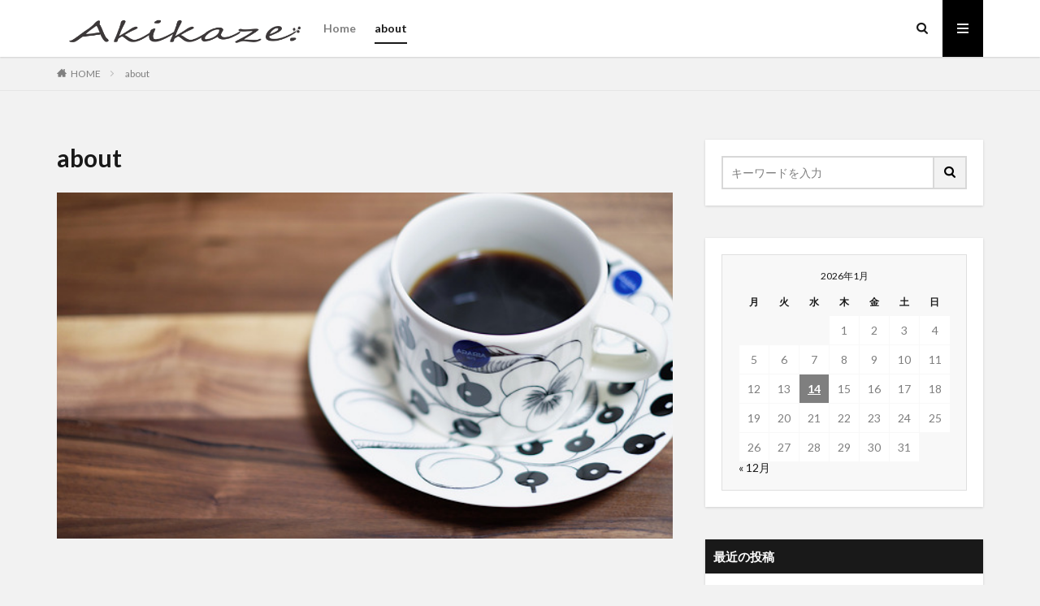

--- FILE ---
content_type: text/html; charset=UTF-8
request_url: https://saipoko.com/about/
body_size: 15436
content:

<!DOCTYPE html>

<html lang="ja" prefix="og: http://ogp.me/ns#" class="t-html 
">

<head prefix="og: http://ogp.me/ns# fb: http://ogp.me/ns/fb# article: http://ogp.me/ns/article#">
<meta charset="UTF-8">
<title>about│小麦色の秋風</title>
<meta name='robots' content='max-image-preview:large' />
<link rel="alternate" title="oEmbed (JSON)" type="application/json+oembed" href="https://saipoko.com/wp-json/oembed/1.0/embed?url=https%3A%2F%2Fsaipoko.com%2Fabout%2F" />
<link rel="alternate" title="oEmbed (XML)" type="text/xml+oembed" href="https://saipoko.com/wp-json/oembed/1.0/embed?url=https%3A%2F%2Fsaipoko.com%2Fabout%2F&#038;format=xml" />
<style id='wp-img-auto-sizes-contain-inline-css' type='text/css'>
img:is([sizes=auto i],[sizes^="auto," i]){contain-intrinsic-size:3000px 1500px}
/*# sourceURL=wp-img-auto-sizes-contain-inline-css */
</style>
<link rel='stylesheet' id='dashicons-css' href='https://saipoko.com/wp-includes/css/dashicons.min.css?ver=6.9' type='text/css' media='all' />
<link rel='stylesheet' id='thickbox-css' href='https://saipoko.com/wp-includes/js/thickbox/thickbox.css?ver=6.9' type='text/css' media='all' />
<link rel='stylesheet' id='wp-block-library-css' href='https://saipoko.com/wp-includes/css/dist/block-library/style.min.css?ver=6.9' type='text/css' media='all' />
<style id='wp-block-paragraph-inline-css' type='text/css'>
.is-small-text{font-size:.875em}.is-regular-text{font-size:1em}.is-large-text{font-size:2.25em}.is-larger-text{font-size:3em}.has-drop-cap:not(:focus):first-letter{float:left;font-size:8.4em;font-style:normal;font-weight:100;line-height:.68;margin:.05em .1em 0 0;text-transform:uppercase}body.rtl .has-drop-cap:not(:focus):first-letter{float:none;margin-left:.1em}p.has-drop-cap.has-background{overflow:hidden}:root :where(p.has-background){padding:1.25em 2.375em}:where(p.has-text-color:not(.has-link-color)) a{color:inherit}p.has-text-align-left[style*="writing-mode:vertical-lr"],p.has-text-align-right[style*="writing-mode:vertical-rl"]{rotate:180deg}
/*# sourceURL=https://saipoko.com/wp-includes/blocks/paragraph/style.min.css */
</style>
<style id='global-styles-inline-css' type='text/css'>
:root{--wp--preset--aspect-ratio--square: 1;--wp--preset--aspect-ratio--4-3: 4/3;--wp--preset--aspect-ratio--3-4: 3/4;--wp--preset--aspect-ratio--3-2: 3/2;--wp--preset--aspect-ratio--2-3: 2/3;--wp--preset--aspect-ratio--16-9: 16/9;--wp--preset--aspect-ratio--9-16: 9/16;--wp--preset--color--black: #000000;--wp--preset--color--cyan-bluish-gray: #abb8c3;--wp--preset--color--white: #ffffff;--wp--preset--color--pale-pink: #f78da7;--wp--preset--color--vivid-red: #cf2e2e;--wp--preset--color--luminous-vivid-orange: #ff6900;--wp--preset--color--luminous-vivid-amber: #fcb900;--wp--preset--color--light-green-cyan: #7bdcb5;--wp--preset--color--vivid-green-cyan: #00d084;--wp--preset--color--pale-cyan-blue: #8ed1fc;--wp--preset--color--vivid-cyan-blue: #0693e3;--wp--preset--color--vivid-purple: #9b51e0;--wp--preset--gradient--vivid-cyan-blue-to-vivid-purple: linear-gradient(135deg,rgb(6,147,227) 0%,rgb(155,81,224) 100%);--wp--preset--gradient--light-green-cyan-to-vivid-green-cyan: linear-gradient(135deg,rgb(122,220,180) 0%,rgb(0,208,130) 100%);--wp--preset--gradient--luminous-vivid-amber-to-luminous-vivid-orange: linear-gradient(135deg,rgb(252,185,0) 0%,rgb(255,105,0) 100%);--wp--preset--gradient--luminous-vivid-orange-to-vivid-red: linear-gradient(135deg,rgb(255,105,0) 0%,rgb(207,46,46) 100%);--wp--preset--gradient--very-light-gray-to-cyan-bluish-gray: linear-gradient(135deg,rgb(238,238,238) 0%,rgb(169,184,195) 100%);--wp--preset--gradient--cool-to-warm-spectrum: linear-gradient(135deg,rgb(74,234,220) 0%,rgb(151,120,209) 20%,rgb(207,42,186) 40%,rgb(238,44,130) 60%,rgb(251,105,98) 80%,rgb(254,248,76) 100%);--wp--preset--gradient--blush-light-purple: linear-gradient(135deg,rgb(255,206,236) 0%,rgb(152,150,240) 100%);--wp--preset--gradient--blush-bordeaux: linear-gradient(135deg,rgb(254,205,165) 0%,rgb(254,45,45) 50%,rgb(107,0,62) 100%);--wp--preset--gradient--luminous-dusk: linear-gradient(135deg,rgb(255,203,112) 0%,rgb(199,81,192) 50%,rgb(65,88,208) 100%);--wp--preset--gradient--pale-ocean: linear-gradient(135deg,rgb(255,245,203) 0%,rgb(182,227,212) 50%,rgb(51,167,181) 100%);--wp--preset--gradient--electric-grass: linear-gradient(135deg,rgb(202,248,128) 0%,rgb(113,206,126) 100%);--wp--preset--gradient--midnight: linear-gradient(135deg,rgb(2,3,129) 0%,rgb(40,116,252) 100%);--wp--preset--font-size--small: 13px;--wp--preset--font-size--medium: 20px;--wp--preset--font-size--large: 36px;--wp--preset--font-size--x-large: 42px;--wp--preset--spacing--20: 0.44rem;--wp--preset--spacing--30: 0.67rem;--wp--preset--spacing--40: 1rem;--wp--preset--spacing--50: 1.5rem;--wp--preset--spacing--60: 2.25rem;--wp--preset--spacing--70: 3.38rem;--wp--preset--spacing--80: 5.06rem;--wp--preset--shadow--natural: 6px 6px 9px rgba(0, 0, 0, 0.2);--wp--preset--shadow--deep: 12px 12px 50px rgba(0, 0, 0, 0.4);--wp--preset--shadow--sharp: 6px 6px 0px rgba(0, 0, 0, 0.2);--wp--preset--shadow--outlined: 6px 6px 0px -3px rgb(255, 255, 255), 6px 6px rgb(0, 0, 0);--wp--preset--shadow--crisp: 6px 6px 0px rgb(0, 0, 0);}:where(.is-layout-flex){gap: 0.5em;}:where(.is-layout-grid){gap: 0.5em;}body .is-layout-flex{display: flex;}.is-layout-flex{flex-wrap: wrap;align-items: center;}.is-layout-flex > :is(*, div){margin: 0;}body .is-layout-grid{display: grid;}.is-layout-grid > :is(*, div){margin: 0;}:where(.wp-block-columns.is-layout-flex){gap: 2em;}:where(.wp-block-columns.is-layout-grid){gap: 2em;}:where(.wp-block-post-template.is-layout-flex){gap: 1.25em;}:where(.wp-block-post-template.is-layout-grid){gap: 1.25em;}.has-black-color{color: var(--wp--preset--color--black) !important;}.has-cyan-bluish-gray-color{color: var(--wp--preset--color--cyan-bluish-gray) !important;}.has-white-color{color: var(--wp--preset--color--white) !important;}.has-pale-pink-color{color: var(--wp--preset--color--pale-pink) !important;}.has-vivid-red-color{color: var(--wp--preset--color--vivid-red) !important;}.has-luminous-vivid-orange-color{color: var(--wp--preset--color--luminous-vivid-orange) !important;}.has-luminous-vivid-amber-color{color: var(--wp--preset--color--luminous-vivid-amber) !important;}.has-light-green-cyan-color{color: var(--wp--preset--color--light-green-cyan) !important;}.has-vivid-green-cyan-color{color: var(--wp--preset--color--vivid-green-cyan) !important;}.has-pale-cyan-blue-color{color: var(--wp--preset--color--pale-cyan-blue) !important;}.has-vivid-cyan-blue-color{color: var(--wp--preset--color--vivid-cyan-blue) !important;}.has-vivid-purple-color{color: var(--wp--preset--color--vivid-purple) !important;}.has-black-background-color{background-color: var(--wp--preset--color--black) !important;}.has-cyan-bluish-gray-background-color{background-color: var(--wp--preset--color--cyan-bluish-gray) !important;}.has-white-background-color{background-color: var(--wp--preset--color--white) !important;}.has-pale-pink-background-color{background-color: var(--wp--preset--color--pale-pink) !important;}.has-vivid-red-background-color{background-color: var(--wp--preset--color--vivid-red) !important;}.has-luminous-vivid-orange-background-color{background-color: var(--wp--preset--color--luminous-vivid-orange) !important;}.has-luminous-vivid-amber-background-color{background-color: var(--wp--preset--color--luminous-vivid-amber) !important;}.has-light-green-cyan-background-color{background-color: var(--wp--preset--color--light-green-cyan) !important;}.has-vivid-green-cyan-background-color{background-color: var(--wp--preset--color--vivid-green-cyan) !important;}.has-pale-cyan-blue-background-color{background-color: var(--wp--preset--color--pale-cyan-blue) !important;}.has-vivid-cyan-blue-background-color{background-color: var(--wp--preset--color--vivid-cyan-blue) !important;}.has-vivid-purple-background-color{background-color: var(--wp--preset--color--vivid-purple) !important;}.has-black-border-color{border-color: var(--wp--preset--color--black) !important;}.has-cyan-bluish-gray-border-color{border-color: var(--wp--preset--color--cyan-bluish-gray) !important;}.has-white-border-color{border-color: var(--wp--preset--color--white) !important;}.has-pale-pink-border-color{border-color: var(--wp--preset--color--pale-pink) !important;}.has-vivid-red-border-color{border-color: var(--wp--preset--color--vivid-red) !important;}.has-luminous-vivid-orange-border-color{border-color: var(--wp--preset--color--luminous-vivid-orange) !important;}.has-luminous-vivid-amber-border-color{border-color: var(--wp--preset--color--luminous-vivid-amber) !important;}.has-light-green-cyan-border-color{border-color: var(--wp--preset--color--light-green-cyan) !important;}.has-vivid-green-cyan-border-color{border-color: var(--wp--preset--color--vivid-green-cyan) !important;}.has-pale-cyan-blue-border-color{border-color: var(--wp--preset--color--pale-cyan-blue) !important;}.has-vivid-cyan-blue-border-color{border-color: var(--wp--preset--color--vivid-cyan-blue) !important;}.has-vivid-purple-border-color{border-color: var(--wp--preset--color--vivid-purple) !important;}.has-vivid-cyan-blue-to-vivid-purple-gradient-background{background: var(--wp--preset--gradient--vivid-cyan-blue-to-vivid-purple) !important;}.has-light-green-cyan-to-vivid-green-cyan-gradient-background{background: var(--wp--preset--gradient--light-green-cyan-to-vivid-green-cyan) !important;}.has-luminous-vivid-amber-to-luminous-vivid-orange-gradient-background{background: var(--wp--preset--gradient--luminous-vivid-amber-to-luminous-vivid-orange) !important;}.has-luminous-vivid-orange-to-vivid-red-gradient-background{background: var(--wp--preset--gradient--luminous-vivid-orange-to-vivid-red) !important;}.has-very-light-gray-to-cyan-bluish-gray-gradient-background{background: var(--wp--preset--gradient--very-light-gray-to-cyan-bluish-gray) !important;}.has-cool-to-warm-spectrum-gradient-background{background: var(--wp--preset--gradient--cool-to-warm-spectrum) !important;}.has-blush-light-purple-gradient-background{background: var(--wp--preset--gradient--blush-light-purple) !important;}.has-blush-bordeaux-gradient-background{background: var(--wp--preset--gradient--blush-bordeaux) !important;}.has-luminous-dusk-gradient-background{background: var(--wp--preset--gradient--luminous-dusk) !important;}.has-pale-ocean-gradient-background{background: var(--wp--preset--gradient--pale-ocean) !important;}.has-electric-grass-gradient-background{background: var(--wp--preset--gradient--electric-grass) !important;}.has-midnight-gradient-background{background: var(--wp--preset--gradient--midnight) !important;}.has-small-font-size{font-size: var(--wp--preset--font-size--small) !important;}.has-medium-font-size{font-size: var(--wp--preset--font-size--medium) !important;}.has-large-font-size{font-size: var(--wp--preset--font-size--large) !important;}.has-x-large-font-size{font-size: var(--wp--preset--font-size--x-large) !important;}
/*# sourceURL=global-styles-inline-css */
</style>

<style id='classic-theme-styles-inline-css' type='text/css'>
/*! This file is auto-generated */
.wp-block-button__link{color:#fff;background-color:#32373c;border-radius:9999px;box-shadow:none;text-decoration:none;padding:calc(.667em + 2px) calc(1.333em + 2px);font-size:1.125em}.wp-block-file__button{background:#32373c;color:#fff;text-decoration:none}
/*# sourceURL=/wp-includes/css/classic-themes.min.css */
</style>
<script type="text/javascript" src="https://saipoko.com/wp-includes/js/jquery/jquery.min.js?ver=3.7.1" id="jquery-core-js"></script>
<script type="text/javascript" src="https://saipoko.com/wp-includes/js/jquery/jquery-migrate.min.js?ver=3.4.1" id="jquery-migrate-js"></script>
<link rel="https://api.w.org/" href="https://saipoko.com/wp-json/" /><link rel="alternate" title="JSON" type="application/json" href="https://saipoko.com/wp-json/wp/v2/pages/56" /><link class="css-async" rel href="https://saipoko.com/wp-content/themes/the-thor/css/icon.min.css">
<link class="css-async" rel href="https://fonts.googleapis.com/css?family=Lato:100,300,400,700,900">
<link class="css-async" rel href="https://fonts.googleapis.com/css?family=Fjalla+One">
<link rel="stylesheet" href="https://fonts.googleapis.com/css?family=Noto+Sans+JP:100,200,300,400,500,600,700,800,900">
<link rel="stylesheet" href="https://saipoko.com/wp-content/themes/the-thor/style.min.css">
<link class="css-async" rel href="https://saipoko.com/wp-content/themes/the-thor-child/style-user.css?1618851380">
<link rel="canonical" href="https://saipoko.com/about/" />
<script src="https://ajax.googleapis.com/ajax/libs/jquery/1.12.4/jquery.min.js"></script>
<meta http-equiv="X-UA-Compatible" content="IE=edge">
<meta name="viewport" content="width=device-width, initial-scale=1, viewport-fit=cover"/>
<script>
(function(i,s,o,g,r,a,m){i['GoogleAnalyticsObject']=r;i[r]=i[r]||function(){
(i[r].q=i[r].q||[]).push(arguments)},i[r].l=1*new Date();a=s.createElement(o),
m=s.getElementsByTagName(o)[0];a.async=1;a.src=g;m.parentNode.insertBefore(a,m)
})(window,document,'script','https://www.google-analytics.com/analytics.js','ga');

ga('create', 'UA-195020280-1 ', 'auto');
ga('send', 'pageview');
</script>
<style>
.widget.widget_nav_menu ul.menu{border-color: rgba(0,0,0,0.15);}.widget.widget_nav_menu ul.menu li{border-color: rgba(0,0,0,0.75);}.widget.widget_nav_menu ul.menu .sub-menu li{border-color: rgba(0,0,0,0.15);}.widget.widget_nav_menu ul.menu .sub-menu li .sub-menu li:first-child{border-color: rgba(0,0,0,0.15);}.widget.widget_nav_menu ul.menu li a:hover{background-color: rgba(0,0,0,0.75);}.widget.widget_nav_menu ul.menu .current-menu-item > a{background-color: rgba(0,0,0,0.75);}.widget.widget_nav_menu ul.menu li .sub-menu li a:before {color:#000000;}.widget.widget_nav_menu ul.menu li a{background-color:#000000;}.widget.widget_nav_menu ul.menu .sub-menu a:hover{color:#000000;}.widget.widget_nav_menu ul.menu .sub-menu .current-menu-item a{color:#000000;}.widget.widget_categories ul{border-color: rgba(0,0,0,0.15);}.widget.widget_categories ul li{border-color: rgba(0,0,0,0.75);}.widget.widget_categories ul .children li{border-color: rgba(0,0,0,0.15);}.widget.widget_categories ul .children li .children li:first-child{border-color: rgba(0,0,0,0.15);}.widget.widget_categories ul li a:hover{background-color: rgba(0,0,0,0.75);}.widget.widget_categories ul .current-menu-item > a{background-color: rgba(0,0,0,0.75);}.widget.widget_categories ul li .children li a:before {color:#000000;}.widget.widget_categories ul li a{background-color:#000000;}.widget.widget_categories ul .children a:hover{color:#000000;}.widget.widget_categories ul .children .current-menu-item a{color:#000000;}.widgetSearch__input:hover{border-color:#000000;}.widgetCatTitle{background-color:#000000;}.widgetCatTitle__inner{background-color:#000000;}.widgetSearch__submit:hover{background-color:#000000;}.widgetProfile__sns{background-color:#000000;}.widget.widget_calendar .calendar_wrap tbody a:hover{background-color:#000000;}.widget ul li a:hover{color:#000000;}.widget.widget_rss .rsswidget:hover{color:#000000;}.widget.widget_tag_cloud a:hover{background-color:#000000;}.widget select:hover{border-color:#000000;}.widgetSearch__checkLabel:hover:after{border-color:#000000;}.widgetSearch__check:checked .widgetSearch__checkLabel:before, .widgetSearch__check:checked + .widgetSearch__checkLabel:before{border-color:#000000;}.widgetTab__item.current{border-top-color:#000000;}.widgetTab__item:hover{border-top-color:#000000;}.searchHead__title{background-color:#000000;}.searchHead__submit:hover{color:#000000;}.menuBtn__close:hover{color:#000000;}.menuBtn__link:hover{color:#000000;}@media only screen and (min-width: 992px){.menuBtn__link {background-color:#000000;}}.t-headerCenter .menuBtn__link:hover{color:#000000;}.searchBtn__close:hover{color:#000000;}.searchBtn__link:hover{color:#000000;}.breadcrumb__item a:hover{color:#000000;}.pager__item{color:#000000;}.pager__item:hover, .pager__item-current{background-color:#000000; color:#fff;}.page-numbers{color:#000000;}.page-numbers:hover, .page-numbers.current{background-color:#000000; color:#fff;}.pagePager__item{color:#000000;}.pagePager__item:hover, .pagePager__item-current{background-color:#000000; color:#fff;}.heading a:hover{color:#000000;}.eyecatch__cat{background-color:#000000;}.the__category{background-color:#000000;}.dateList__item a:hover{color:#000000;}.controllerFooter__item:last-child{background-color:#000000;}.controllerFooter__close{background-color:#000000;}.bottomFooter__topBtn{background-color:#000000;}.mask-color{background-color:#000000;}.mask-colorgray{background-color:#000000;}.pickup3__item{background-color:#000000;}.categoryBox__title{color:#000000;}.comments__list .comment-meta{background-color:#000000;}.comment-respond .submit{background-color:#000000;}.prevNext__pop{background-color:#000000;}.swiper-pagination-bullet-active{background-color:#000000;}.swiper-slider .swiper-button-next, .swiper-slider .swiper-container-rtl .swiper-button-prev, .swiper-slider .swiper-button-prev, .swiper-slider .swiper-container-rtl .swiper-button-next	{background-color:#000000;}body{background:#f2f2f2;}.snsFooter{background-color:#000000}.widget-main .heading.heading-widget{background-color:#000000}.widget-main .heading.heading-widgetsimple{background-color:#000000}.widget-main .heading.heading-widgetsimplewide{background-color:#000000}.widget-main .heading.heading-widgetwide{background-color:#000000}.widget-main .heading.heading-widgetbottom:before{border-color:#000000}.widget-main .heading.heading-widgetborder{border-color:#000000}.widget-main .heading.heading-widgetborder::before,.widget-main .heading.heading-widgetborder::after{background-color:#000000}.widget-side .heading.heading-widget{background-color:#191919}.widget-side .heading.heading-widgetsimple{background-color:#191919}.widget-side .heading.heading-widgetsimplewide{background-color:#191919}.widget-side .heading.heading-widgetwide{background-color:#191919}.widget-side .heading.heading-widgetbottom:before{border-color:#191919}.widget-side .heading.heading-widgetborder{border-color:#191919}.widget-side .heading.heading-widgetborder::before,.widget-side .heading.heading-widgetborder::after{background-color:#191919}.widget-foot .heading.heading-widget{background-color:#191919}.widget-foot .heading.heading-widgetsimple{background-color:#191919}.widget-foot .heading.heading-widgetsimplewide{background-color:#191919}.widget-foot .heading.heading-widgetwide{background-color:#191919}.widget-foot .heading.heading-widgetbottom:before{border-color:#191919}.widget-foot .heading.heading-widgetborder{border-color:#191919}.widget-foot .heading.heading-widgetborder::before,.widget-foot .heading.heading-widgetborder::after{background-color:#191919}.widget-menu .heading.heading-widget{background-color:#000000}.widget-menu .heading.heading-widgetsimple{background-color:#000000}.widget-menu .heading.heading-widgetsimplewide{background-color:#000000}.widget-menu .heading.heading-widgetwide{background-color:#000000}.widget-menu .heading.heading-widgetbottom:before{border-color:#000000}.widget-menu .heading.heading-widgetborder{border-color:#000000}.widget-menu .heading.heading-widgetborder::before,.widget-menu .heading.heading-widgetborder::after{background-color:#000000}@media only screen and (min-width: 768px){.still {height: 500px;}}.rankingBox__bg{background-color:#000000}.the__ribbon{background-color:#bc3531}.the__ribbon:after{border-left-color:#bc3531; border-right-color:#bc3531}.content .afTagBox__btnDetail{background-color:#000000;}.widget .widgetAfTag__btnDetail{background-color:#000000;}.content .afTagBox__btnAf{background-color:#000000;}.widget .widgetAfTag__btnAf{background-color:#000000;}.content a{color:#000000;}.phrase a{color:#000000;}.content .sitemap li a:hover{color:#000000;}.content h2 a:hover,.content h3 a:hover,.content h4 a:hover,.content h5 a:hover{color:#000000;}.content ul.menu li a:hover{color:#000000;}.content .es-LiconBox:before{background-color:#000000;}.content .es-LiconCircle:before{background-color:#000000;}.content .es-BTiconBox:before{background-color:#000000;}.content .es-BTiconCircle:before{background-color:#000000;}.content .es-BiconObi{border-color:#000000;}.content .es-BiconCorner:before{background-color:#000000;}.content .es-BiconCircle:before{background-color:#000000;}.content .es-BmarkHatena::before{background-color:#005293;}.content .es-BmarkExcl::before{background-color:#b60105;}.content .es-BmarkQ::before{background-color:#005293;}.content .es-BmarkQ::after{border-top-color:#005293;}.content .es-BmarkA::before{color:#b60105;}.content .es-BsubTradi::before{color:#ffffff;background-color:#000000;border-color:#000000;}.btn__link-primary{color:#ffffff; background-color:#b2384e;}.content .btn__link-primary{color:#ffffff; background-color:#b2384e;}.searchBtn__contentInner .btn__link-search{color:#ffffff; background-color:#b2384e;}.btn__link-secondary{color:#ffffff; background-color:#b2384e;}.content .btn__link-secondary{color:#ffffff; background-color:#b2384e;}.btn__link-search{color:#ffffff; background-color:#b2384e;}.btn__link-normal{color:#b2384e;}.content .btn__link-normal{color:#b2384e;}.btn__link-normal:hover{background-color:#b2384e;}.content .btn__link-normal:hover{background-color:#b2384e;}.comments__list .comment-reply-link{color:#b2384e;}.comments__list .comment-reply-link:hover{background-color:#b2384e;}@media only screen and (min-width: 992px){.subNavi__link-pickup{color:#b2384e;}}@media only screen and (min-width: 992px){.subNavi__link-pickup:hover{background-color:#b2384e;}}.content h2{color:#191919}.content h3{color:#191919}.content h4{color:#191919}.content h5{color:#191919}.content ul > li::before{color:#a83f3f;}.content ul{color:#191919;}.content ol > li::before{color:#a83f3f; border-color:#a83f3f;}.content ol > li > ol > li::before{background-color:#a83f3f; border-color:#a83f3f;}.content ol > li > ol > li > ol > li::before{color:#a83f3f; border-color:#a83f3f;}.content ol{color:#191919;}.content .balloon .balloon__text{color:#191919; background-color:#f2f2f2;}.content .balloon .balloon__text-left:before{border-left-color:#f2f2f2;}.content .balloon .balloon__text-right:before{border-right-color:#f2f2f2;}.content .balloon-boder .balloon__text{color:#191919; background-color:#ffffff;  border-color:#d8d8d8;}.content .balloon-boder .balloon__text-left:before{border-left-color:#d8d8d8;}.content .balloon-boder .balloon__text-left:after{border-left-color:#ffffff;}.content .balloon-boder .balloon__text-right:before{border-right-color:#d8d8d8;}.content .balloon-boder .balloon__text-right:after{border-right-color:#ffffff;}.content blockquote{color:#191919; background-color:#f2f2f2;}.content blockquote::before{color:#d8d8d8;}.content table{color:#191919; border-top-color:#E5E5E5; border-left-color:#E5E5E5;}.content table th{background:#7f7f7f; color:#ffffff; ;border-right-color:#E5E5E5; border-bottom-color:#E5E5E5;}.content table td{background:#ffffff; ;border-right-color:#E5E5E5; border-bottom-color:#E5E5E5;}.content table tr:nth-child(odd) td{background-color:#f2f2f2;}
</style>
<style type="text/css">.broken_link, a.broken_link {
	text-decoration: line-through;
}</style><link rel="icon" href="https://saipoko.com/wp-content/uploads/2021/04/cropped-IMG_5425-1-32x32.jpg" sizes="32x32" />
<link rel="icon" href="https://saipoko.com/wp-content/uploads/2021/04/cropped-IMG_5425-1-192x192.jpg" sizes="192x192" />
<link rel="apple-touch-icon" href="https://saipoko.com/wp-content/uploads/2021/04/cropped-IMG_5425-1-180x180.jpg" />
<meta name="msapplication-TileImage" content="https://saipoko.com/wp-content/uploads/2021/04/cropped-IMG_5425-1-270x270.jpg" />
<meta property="og:site_name" content="小麦色の秋風" />
<meta property="og:type" content="article" />
<meta property="og:title" content="about" />
<meta property="og:description" content="  小麦色の秋風は、日々の料理や愛用品、日常生活で起きた出来事、思いなどを綴ったサイトです。 &nbsp; &nbsp; ご飯を作ったり、おやつを作ったり、のんびりとお茶の時間を楽しんだり映画をみたり道具のお手入れをしてみたりお絵かきをした" />
<meta property="og:url" content="https://saipoko.com/about/" />
<meta property="og:image" content="https://saipoko.com/wp-content/uploads/2021/04/b09fe8d0647c0f71217a333bef12d673.jpg" />
<meta name="twitter:card" content="summary" />
<meta name="twitter:site" content="@fitjpcom" />

<script data-ad-client="ca-pub-8020611345109845" async src="https://pagead2.googlesyndication.com/pagead/js/adsbygoogle.js"></script>
</head>
<body class=" t-logoSp30 t-logoPc70 t-footerFixed" id="top">


  <!--l-header-->
  <header class="l-header l-header-shadow">
    <div class="container container-header">

      <!--logo-->
			<p class="siteTitle">
				<a class="siteTitle__link" href="https://saipoko.com">
											<img class="siteTitle__logo" src="https://saipoko.com/wp-content/uploads/2021/04/rogo-2.png" alt="小麦色の秋風" width="1100" height="250" >
					        </a>
      </p>      <!--/logo-->


      				<!--globalNavi-->
				<nav class="globalNavi">
					<div class="globalNavi__inner">
            <ul class="globalNavi__list"><li id="menu-item-55" class="menu-item menu-item-type-custom menu-item-object-custom menu-item-home menu-item-55"><a href="https://saipoko.com/">Home</a></li>
<li id="menu-item-58" class="menu-item menu-item-type-post_type menu-item-object-page current-menu-item page_item page-item-56 current_page_item menu-item-58"><a href="https://saipoko.com/about/" aria-current="page">about</a></li>
</ul>					</div>
				</nav>
				<!--/globalNavi-->
			

			

            <!--searchBtn-->
			<div class="searchBtn searchBtn-right ">
        <input class="searchBtn__checkbox" id="searchBtn-checkbox" type="checkbox">
        <label class="searchBtn__link searchBtn__link-text icon-search" for="searchBtn-checkbox"></label>
        <label class="searchBtn__unshown" for="searchBtn-checkbox"></label>

        <div class="searchBtn__content">
          <div class="searchBtn__scroll">
            <label class="searchBtn__close" for="searchBtn-checkbox"><i class="icon-close"></i>CLOSE</label>
            <div class="searchBtn__contentInner">
              <aside class="widget">
  <div class="widgetSearch">
    <form method="get" action="https://saipoko.com" target="_top">
  <div class="widgetSearch__contents">
    <h3 class="heading heading-tertiary">キーワード</h3>
    <input class="widgetSearch__input widgetSearch__input-max" type="text" name="s" placeholder="キーワードを入力" value="">

    
  </div>

  <div class="widgetSearch__contents">
    <h3 class="heading heading-tertiary">カテゴリー</h3>
	<select  name='cat' id='cat_696fb16bc8a1c' class='widgetSearch__select'>
	<option value=''>カテゴリーを選択</option>
	<option class="level-0" value="7">ごあいさつ</option>
	<option class="level-0" value="8">お買い物</option>
	<option class="level-0" value="9">カメラ</option>
	<option class="level-0" value="18">ごはん</option>
	<option class="level-0" value="22">おうち事やいろいろ</option>
	<option class="level-0" value="23">おやつ</option>
	<option class="level-0" value="40">パン</option>
	<option class="level-0" value="47">お絵かき</option>
</select>
  </div>

  	<div class="widgetSearch__tag">
    <h3 class="heading heading-tertiary">タグ</h3>
    <label><input class="widgetSearch__check" type="checkbox" name="tag[]" value="mauviel" /><span class="widgetSearch__checkLabel">mauviel</span></label><label><input class="widgetSearch__check" type="checkbox" name="tag[]" value="%e3%83%a9%e3%82%a4%e3%83%88" /><span class="widgetSearch__checkLabel">ライト</span></label><label><input class="widgetSearch__check" type="checkbox" name="tag[]" value="%e9%8a%85%e9%8d%8b" /><span class="widgetSearch__checkLabel">銅鍋</span></label><label><input class="widgetSearch__check" type="checkbox" name="tag[]" value="%e8%b2%b7%e3%81%84%e5%87%ba%e3%81%97" /><span class="widgetSearch__checkLabel">買い出し</span></label><label><input class="widgetSearch__check" type="checkbox" name="tag[]" value="%e8%87%aa%e5%8b%95%e6%8a%95%e5%85%a5" /><span class="widgetSearch__checkLabel">自動投入</span></label><label><input class="widgetSearch__check" type="checkbox" name="tag[]" value="%e7%89%b9%e6%b3%a8" /><span class="widgetSearch__checkLabel">特注</span></label><label><input class="widgetSearch__check" type="checkbox" name="tag[]" value="%e7%84%bc%e3%81%8d%e8%8f%93%e5%ad%90" /><span class="widgetSearch__checkLabel">焼き菓子</span></label><label><input class="widgetSearch__check" type="checkbox" name="tag[]" value="%e6%9d%90%e6%96%99" /><span class="widgetSearch__checkLabel">材料</span></label><label><input class="widgetSearch__check" type="checkbox" name="tag[]" value="%e6%92%ae%e5%bd%b1%e6%a9%9f%e6%9d%90" /><span class="widgetSearch__checkLabel">撮影機材</span></label><label><input class="widgetSearch__check" type="checkbox" name="tag[]" value="%e5%b8%b8%e5%82%99%e8%8f%9c" /><span class="widgetSearch__checkLabel">常備菜</span></label><label><input class="widgetSearch__check" type="checkbox" name="tag[]" value="%e5%ae%b6%e4%ba%8b%e5%95%8f%e5%b1%8b" /><span class="widgetSearch__checkLabel">家事問屋</span></label><label><input class="widgetSearch__check" type="checkbox" name="tag[]" value="%e5%99%a8" /><span class="widgetSearch__checkLabel">器</span></label><label><input class="widgetSearch__check" type="checkbox" name="tag[]" value="%e4%bf%9d%e5%ad%98" /><span class="widgetSearch__checkLabel">保存</span></label><label><input class="widgetSearch__check" type="checkbox" name="tag[]" value="%e4%bc%8a%e8%97%a4%e7%a5%90%e5%97%a3" /><span class="widgetSearch__checkLabel">伊藤祐嗣</span></label><label><input class="widgetSearch__check" type="checkbox" name="tag[]" value="%e3%83%ac%e3%82%b7%e3%83%94" /><span class="widgetSearch__checkLabel">レシピ</span></label><label><input class="widgetSearch__check" type="checkbox" name="tag[]" value="%e3%83%a9%e3%83%bc%e3%83%a1%e3%83%b3" /><span class="widgetSearch__checkLabel">ラーメン</span></label><label><input class="widgetSearch__check" type="checkbox" name="tag[]" value="%e3%81%84%e3%81%a1%e3%81%94" /><span class="widgetSearch__checkLabel">いちご</span></label><label><input class="widgetSearch__check" type="checkbox" name="tag[]" value="%e3%83%a2%e3%83%bc%e3%83%93%e3%83%ab" /><span class="widgetSearch__checkLabel">モービル</span></label><label><input class="widgetSearch__check" type="checkbox" name="tag[]" value="%e3%81%bd%e3%81%ab%e3%82%87" /><span class="widgetSearch__checkLabel">ぽにょ</span></label><label><input class="widgetSearch__check" type="checkbox" name="tag[]" value="%e3%83%9b%e3%83%bc%e3%83%a0%e3%83%99%e3%83%bc%e3%82%ab%e3%83%aa%e3%83%bc" /><span class="widgetSearch__checkLabel">ホームベーカリー</span></label><label><input class="widgetSearch__check" type="checkbox" name="tag[]" value="%e3%83%91%e3%83%b3%e7%9a%bf" /><span class="widgetSearch__checkLabel">パン皿</span></label><label><input class="widgetSearch__check" type="checkbox" name="tag[]" value="%e3%83%91%e3%83%b3" /><span class="widgetSearch__checkLabel">パン</span></label><label><input class="widgetSearch__check" type="checkbox" name="tag[]" value="%e3%83%90%e3%82%b9%e3%82%af%e3%83%81%e3%83%bc%e3%82%ba%e3%82%b1%e3%83%bc%e3%82%ad" /><span class="widgetSearch__checkLabel">バスクチーズケーキ</span></label><label><input class="widgetSearch__check" type="checkbox" name="tag[]" value="%e3%82%bb%e3%83%a9%e3%83%9f%e3%83%83%e3%82%af" /><span class="widgetSearch__checkLabel">セラミック</span></label><label><input class="widgetSearch__check" type="checkbox" name="tag[]" value="%e3%82%b7%e3%83%8e%e3%83%8e%e3%83%a1" /><span class="widgetSearch__checkLabel">シノノメ</span></label><label><input class="widgetSearch__check" type="checkbox" name="tag[]" value="%e3%82%b5%e3%83%b3%e3%83%89" /><span class="widgetSearch__checkLabel">サンド</span></label><label><input class="widgetSearch__check" type="checkbox" name="tag[]" value="%e3%82%b3%e3%83%bc%e3%83%92%e3%83%bc" /><span class="widgetSearch__checkLabel">コーヒー</span></label><label><input class="widgetSearch__check" type="checkbox" name="tag[]" value="%e3%82%b1%e3%83%bc%e3%82%ad" /><span class="widgetSearch__checkLabel">ケーキ</span></label><label><input class="widgetSearch__check" type="checkbox" name="tag[]" value="%e3%82%ac%e3%83%ac%e3%83%83%e3%83%88%e3%83%96%e3%83%ab%e3%83%88%e3%83%b3%e3%83%8c" /><span class="widgetSearch__checkLabel">ガレットブルトンヌ</span></label><label><input class="widgetSearch__check" type="checkbox" name="tag[]" value="%e3%82%ab%e3%83%a1%e3%83%a9" /><span class="widgetSearch__checkLabel">カメラ</span></label><label><input class="widgetSearch__check" type="checkbox" name="tag[]" value="%e3%81%8a%e3%81%b8%e3%81%9d" /><span class="widgetSearch__checkLabel">おへそ</span></label><label><input class="widgetSearch__check" type="checkbox" name="tag[]" value="%e9%8d%8b%e3%81%8a%e3%81%8d" /><span class="widgetSearch__checkLabel">鍋おき</span></label>  </div>
  
  <div class="btn btn-search">
    <button class="btn__link btn__link-search" type="submit" value="search">検索</button>
  </div>
</form>
  </div>
</aside>
            </div>
          </div>
        </div>
      </div>
			<!--/searchBtn-->
      

            <!--menuBtn-->
			<div class="menuBtn ">
        <input class="menuBtn__checkbox" id="menuBtn-checkbox" type="checkbox">
        <label class="menuBtn__link menuBtn__link-text icon-menu" for="menuBtn-checkbox"></label>
        <label class="menuBtn__unshown" for="menuBtn-checkbox"></label>
        <div class="menuBtn__content">
          <div class="menuBtn__scroll">
            <label class="menuBtn__close" for="menuBtn-checkbox"><i class="icon-close"></i>CLOSE</label>
            <div class="menuBtn__contentInner">
															<nav class="menuBtn__navi">
	              		                <ul class="menuBtn__naviList">
																					<li class="menuBtn__naviItem"><a class="menuBtn__naviLink icon-instagram" href="http://instagram.com/saipoko0515"></a></li>
																																	<li class="menuBtn__naviItem"><a class="menuBtn__naviLink icon-rss" href="https://saipoko.com/feed/"></a></li>
																						                </ul>
								</nav>
	              																							<aside class="widget widget-menu widget_archive"><h2 class="heading heading-widgetborder">archive</h2>		<label class="screen-reader-text" for="archives-dropdown-4">archive</label>
		<select id="archives-dropdown-4" name="archive-dropdown">
			
			<option value="">月を選択</option>
				<option value='https://saipoko.com/2026/01/'> 2026年1月 </option>
	<option value='https://saipoko.com/2025/12/'> 2025年12月 </option>
	<option value='https://saipoko.com/2025/11/'> 2025年11月 </option>
	<option value='https://saipoko.com/2025/10/'> 2025年10月 </option>
	<option value='https://saipoko.com/2025/09/'> 2025年9月 </option>
	<option value='https://saipoko.com/2025/08/'> 2025年8月 </option>
	<option value='https://saipoko.com/2025/07/'> 2025年7月 </option>
	<option value='https://saipoko.com/2025/06/'> 2025年6月 </option>
	<option value='https://saipoko.com/2025/04/'> 2025年4月 </option>
	<option value='https://saipoko.com/2025/03/'> 2025年3月 </option>
	<option value='https://saipoko.com/2025/02/'> 2025年2月 </option>
	<option value='https://saipoko.com/2025/01/'> 2025年1月 </option>
	<option value='https://saipoko.com/2024/12/'> 2024年12月 </option>
	<option value='https://saipoko.com/2024/09/'> 2024年9月 </option>
	<option value='https://saipoko.com/2024/07/'> 2024年7月 </option>
	<option value='https://saipoko.com/2024/06/'> 2024年6月 </option>
	<option value='https://saipoko.com/2024/05/'> 2024年5月 </option>
	<option value='https://saipoko.com/2024/04/'> 2024年4月 </option>
	<option value='https://saipoko.com/2024/02/'> 2024年2月 </option>
	<option value='https://saipoko.com/2023/12/'> 2023年12月 </option>
	<option value='https://saipoko.com/2023/11/'> 2023年11月 </option>
	<option value='https://saipoko.com/2023/10/'> 2023年10月 </option>
	<option value='https://saipoko.com/2023/07/'> 2023年7月 </option>
	<option value='https://saipoko.com/2022/06/'> 2022年6月 </option>
	<option value='https://saipoko.com/2022/04/'> 2022年4月 </option>
	<option value='https://saipoko.com/2022/03/'> 2022年3月 </option>
	<option value='https://saipoko.com/2022/01/'> 2022年1月 </option>
	<option value='https://saipoko.com/2021/12/'> 2021年12月 </option>
	<option value='https://saipoko.com/2021/11/'> 2021年11月 </option>
	<option value='https://saipoko.com/2021/10/'> 2021年10月 </option>
	<option value='https://saipoko.com/2021/09/'> 2021年9月 </option>
	<option value='https://saipoko.com/2021/08/'> 2021年8月 </option>
	<option value='https://saipoko.com/2021/07/'> 2021年7月 </option>
	<option value='https://saipoko.com/2021/06/'> 2021年6月 </option>
	<option value='https://saipoko.com/2021/05/'> 2021年5月 </option>
	<option value='https://saipoko.com/2021/04/'> 2021年4月 </option>

		</select>

			<script type="text/javascript">
/* <![CDATA[ */

( ( dropdownId ) => {
	const dropdown = document.getElementById( dropdownId );
	function onSelectChange() {
		setTimeout( () => {
			if ( 'escape' === dropdown.dataset.lastkey ) {
				return;
			}
			if ( dropdown.value ) {
				document.location.href = dropdown.value;
			}
		}, 250 );
	}
	function onKeyUp( event ) {
		if ( 'Escape' === event.key ) {
			dropdown.dataset.lastkey = 'escape';
		} else {
			delete dropdown.dataset.lastkey;
		}
	}
	function onClick() {
		delete dropdown.dataset.lastkey;
	}
	dropdown.addEventListener( 'keyup', onKeyUp );
	dropdown.addEventListener( 'click', onClick );
	dropdown.addEventListener( 'change', onSelectChange );
})( "archives-dropdown-4" );

//# sourceURL=WP_Widget_Archives%3A%3Awidget
/* ]]> */
</script>
</aside><aside class="widget widget-menu widget_categories"><h2 class="heading heading-widgetborder">Category</h2><form action="https://saipoko.com" method="get"><label class="screen-reader-text" for="cat">Category</label><select  name='cat' id='cat' class='postform'>
	<option value='-1'>カテゴリーを選択</option>
	<option class="level-0" value="22">おうち事やいろいろ</option>
	<option class="level-0" value="23">おやつ</option>
	<option class="level-0" value="47">お絵かき</option>
	<option class="level-0" value="8">お買い物</option>
	<option class="level-0" value="9">カメラ</option>
	<option class="level-0" value="7">ごあいさつ</option>
	<option class="level-0" value="18">ごはん</option>
	<option class="level-0" value="40">パン</option>
</select>
</form><script type="text/javascript">
/* <![CDATA[ */

( ( dropdownId ) => {
	const dropdown = document.getElementById( dropdownId );
	function onSelectChange() {
		setTimeout( () => {
			if ( 'escape' === dropdown.dataset.lastkey ) {
				return;
			}
			if ( dropdown.value && parseInt( dropdown.value ) > 0 && dropdown instanceof HTMLSelectElement ) {
				dropdown.parentElement.submit();
			}
		}, 250 );
	}
	function onKeyUp( event ) {
		if ( 'Escape' === event.key ) {
			dropdown.dataset.lastkey = 'escape';
		} else {
			delete dropdown.dataset.lastkey;
		}
	}
	function onClick() {
		delete dropdown.dataset.lastkey;
	}
	dropdown.addEventListener( 'keyup', onKeyUp );
	dropdown.addEventListener( 'click', onClick );
	dropdown.addEventListener( 'change', onSelectChange );
})( "cat" );

//# sourceURL=WP_Widget_Categories%3A%3Awidget
/* ]]> */
</script>
</aside>							            </div>
          </div>
        </div>
			</div>
			<!--/menuBtn-->
      
    </div>
  </header>
  <!--/l-header-->


  <!--l-headerBottom-->
  <div class="l-headerBottom">

    
		
	  
  </div>
  <!--l-headerBottom-->

<div class="wider">
  <div class="breadcrumb"><ul class="breadcrumb__list container"><li class="breadcrumb__item icon-home"><a href="https://saipoko.com">HOME</a></li><li class="breadcrumb__item breadcrumb__item-current"><a href="https://saipoko.com/about/">about</a></li></ul></div></div>


  <!--l-wrapper-->
  <div class="l-wrapper">

    <!--l-main-->
        <main class="l-main">


      <div class="dividerBottom">


              <h1 class="heading heading-primary">about</h1>

                <div class="eyecatch eyecatch-main">
          <span class="eyecatch__link">
                      <img width="605" height="341" src="https://saipoko.com/wp-content/themes/the-thor/img/dummy.gif" data-layzr="https://saipoko.com/wp-content/uploads/2021/04/b09fe8d0647c0f71217a333bef12d673.jpg" class="attachment-icatch768 size-icatch768 wp-post-image" alt="" decoding="async" />                    </span>
        </div>
        
      

        <!--pageContents-->
        <div class="pageContents">
          

		            <section class="content">
			
<p class="has-text-align-left"> </p>



<p class="has-text-align-left">小麦色の秋風は、日々の料理や愛用品、日常生活で起きた出来事、思いなどを綴ったサイトです。</p>



<p>&nbsp;</p>



<p>&nbsp;</p>



<p>ご飯を作ったり、<br />おやつを作ったり、<br />のんびりとお茶の時間を楽しんだり<br />映画をみたり<br />道具のお手入れをしてみたり<br />お絵かきをしたり</p>



<p>&nbsp;</p>



<p>そんななんでもない日常の中でふと思ったこと、初めて知ったことなんかをゆっくりと書いていきたい。<br />そんな思いで出来上がったサイトです。ブログタイトルの意味なんかも含めた詳しいお話は<span class="marker-thinBlue"><a href="https://saipoko.com/goaisatsu/"><span style="color: #3366ff;">ごあいさつの記事</span></a></span>にて綴っております。興味のある方は覗いてみてください。</p>
<div class="zidrj696fb16bc9f7a" >ランキングに参加中です。
応援クリックよろしくお願いします☆

<a href="https://blogmura.com/ranking/in?p_cid=11102667" target="_blank"><img src="https://b.blogmura.com/88_31.gif" width="88" height="31" border="0" alt="ブログランキング・にほんブログ村へ" />にほんブログ村</a></div><style type="text/css">
@media screen and (min-width: 1201px) {
.zidrj696fb16bc9f7a {
display: block;
}
}
@media screen and (min-width: 993px) and (max-width: 1200px) {
.zidrj696fb16bc9f7a {
display: block;
}
}
@media screen and (min-width: 769px) and (max-width: 992px) {
.zidrj696fb16bc9f7a {
display: block;
}
}
@media screen and (min-width: 768px) and (max-width: 768px) {
.zidrj696fb16bc9f7a {
display: block;
}
}
@media screen and (max-width: 767px) {
.zidrj696fb16bc9f7a {
display: block;
}
}
</style>
          </section>
		  

                  </div>
		<!--/pageContents-->



    


      </div>



    </main>
    <!--/l-main-->


                  <!--l-sidebar-->
<div class="l-sidebar">	
	
  <aside class="widget widget-side u-shadowfix widget_search"><form class="widgetSearch__flex" method="get" action="https://saipoko.com" target="_top">
  <input class="widgetSearch__input" type="text" maxlength="50" name="s" placeholder="キーワードを入力" value="">
  <button class="widgetSearch__submit icon-search" type="submit" value="search"></button>
</form>
</aside><aside class="widget widget-side u-shadowfix widget_calendar"><div id="calendar_wrap" class="calendar_wrap"><table id="wp-calendar" class="wp-calendar-table">
	<caption>2026年1月</caption>
	<thead>
	<tr>
		<th scope="col" aria-label="月曜日">月</th>
		<th scope="col" aria-label="火曜日">火</th>
		<th scope="col" aria-label="水曜日">水</th>
		<th scope="col" aria-label="木曜日">木</th>
		<th scope="col" aria-label="金曜日">金</th>
		<th scope="col" aria-label="土曜日">土</th>
		<th scope="col" aria-label="日曜日">日</th>
	</tr>
	</thead>
	<tbody>
	<tr>
		<td colspan="3" class="pad">&nbsp;</td><td>1</td><td>2</td><td>3</td><td>4</td>
	</tr>
	<tr>
		<td>5</td><td>6</td><td>7</td><td>8</td><td>9</td><td>10</td><td>11</td>
	</tr>
	<tr>
		<td>12</td><td>13</td><td><a href="https://saipoko.com/2026/01/14/" aria-label="2026年1月14日 に投稿を公開">14</a></td><td>15</td><td>16</td><td>17</td><td>18</td>
	</tr>
	<tr>
		<td>19</td><td>20</td><td id="today">21</td><td>22</td><td>23</td><td>24</td><td>25</td>
	</tr>
	<tr>
		<td>26</td><td>27</td><td>28</td><td>29</td><td>30</td><td>31</td>
		<td class="pad" colspan="1">&nbsp;</td>
	</tr>
	</tbody>
	</table><nav aria-label="前と次の月" class="wp-calendar-nav">
		<span class="wp-calendar-nav-prev"><a href="https://saipoko.com/2025/12/">&laquo; 12月</a></span>
		<span class="pad">&nbsp;</span>
		<span class="wp-calendar-nav-next">&nbsp;</span>
	</nav></div></aside>
		<aside class="widget widget-side u-shadowfix widget_recent_entries">
		<h2 class="heading heading-widgetsimplewide">最近の投稿</h2>
		<ul>
											<li>
					<a href="https://saipoko.com/%e6%97%a5%e3%80%85%e3%81%ae%e6%9c%9d%e9%a3%9f%e8%a8%98%e9%8c%b2%e3%80%80%e3%81%8a%e3%81%be%e3%81%91%e3%81%a7%ef%bc%92%ef%bc%90%ef%bc%92%ef%bc%95%e5%b9%b4%e3%81%8b%e3%81%a3%e3%81%a6%e8%89%af%e3%81%8b/">日々の朝食記録　おまけで２０２５年かって良かったキッチン用品３点</a>
									</li>
											<li>
					<a href="https://saipoko.com/merrychristmas/">merryChristmas</a>
									</li>
											<li>
					<a href="https://saipoko.com/%e6%9c%80%e8%bf%91%e3%81%ae%e3%83%91%e3%83%b3%e4%bd%9c%e3%82%8a%e8%a8%98%e9%8c%b2/">最近のパン作り記録</a>
									</li>
											<li>
					<a href="https://saipoko.com/%e6%9c%80%e8%bf%91%e3%81%ae%e6%9c%9d%e3%81%94%e3%81%af%e3%82%93%e8%a8%98%e9%8c%b2/">最近の朝ごはん記録</a>
									</li>
											<li>
					<a href="https://saipoko.com/%e3%83%91%e3%83%b3%e7%84%bc%e3%81%8d%e3%81%a8%e3%81%aa%e3%82%93%e3%81%a7%e3%82%82%e3%81%aa%e3%81%84%e3%81%8a%e3%82%84%e3%81%a4/">パン焼きとなんでもないおやつ</a>
									</li>
					</ul>

		</aside><aside class="widget widget-side u-shadowfix widget_fit_user_class"><h2 class="heading heading-widgetsimplewide">サイト運営者</h2>
        <div class="widgetProfile">
          <div class="widgetProfile__img"><img width="120" height="120" data-layzr="https://secure.gravatar.com/avatar/1791b83eba200261b860558d95e0307f42a42dfdc102f38ce9fe3fcb5ac32c42?s=120&#038;d=mm&#038;r=g" alt="saipoko" src="https://saipoko.com/wp-content/themes/the-thor/img/dummy.gif"></div>
          <h3 class="widgetProfile__name">saipoko</h3>
                    <p class="widgetProfile__text">夫婦２人暮らし。
日常でシェアしたい出来事、お気に入りのもの、ふと思いついた考え事などをゆるっと綴ります。</p>                              <div class="widgetProfile__sns">
            <h4 class="widgetProfile__snsTitle">follow me</h4>
            <ul class="widgetProfile__snsList">
                                          <li class="widgetProfile__snsItem"><a class="widgetProfile__snsLink icon-instagram" href="https://www.instagram.com/saipoko0515"></a></li>                                          <li class="widgetProfile__snsItem"><a class="widgetProfile__snsLink icon-linkedin" href="https://www.nekoyanagi.online/"></a></li>                          </ul>
          </div>
                  </div>
		</aside>
  <div class="widgetSticky">
  <aside class="widget widget-side u-shadowfix widget_text"><h2 class="heading heading-widgetsimplewide">note</h2>			<div class="textwidget"><p><a href="https://note.com/saipoko"><strong>note</strong></a>にて食べ物のエッセイをよく書いています。覗きにきてくださると嬉しいです。</p>
</div>
		</aside><aside class="widget widget-side u-shadowfix widget_categories"><h2 class="heading heading-widgetsimplewide">カテゴリー</h2>
			<ul>
					<li class="cat-item cat-item-22"><a href="https://saipoko.com/category/ouchi/">おうち事やいろいろ</a>
</li>
	<li class="cat-item cat-item-23"><a href="https://saipoko.com/category/oyatsu/">おやつ</a>
</li>
	<li class="cat-item cat-item-47"><a href="https://saipoko.com/category/%e3%81%8a%e7%b5%b5%e3%81%8b%e3%81%8d/">お絵かき</a>
</li>
	<li class="cat-item cat-item-8"><a href="https://saipoko.com/category/shopping/">お買い物</a>
</li>
	<li class="cat-item cat-item-9"><a href="https://saipoko.com/category/camera/">カメラ</a>
</li>
	<li class="cat-item cat-item-7"><a href="https://saipoko.com/category/goaisatsu/">ごあいさつ</a>
</li>
	<li class="cat-item cat-item-18"><a href="https://saipoko.com/category/gohan/">ごはん</a>
</li>
	<li class="cat-item cat-item-40"><a href="https://saipoko.com/category/%e3%83%91%e3%83%b3/">パン</a>
</li>
			</ul>

			</aside><aside class="widget widget-side u-shadowfix widget_text"><h2 class="heading heading-widgetsimplewide">応援のポチ、更新の励みになります。</h2>			<div class="textwidget"><p><a href="https://blogmura.com/ranking/in?p_cid=11102667" target="_blank"><img decoding="async" src="https://b.blogmura.com/88_31.gif" width="88" height="31" border="0" alt="ブログランキング・にほんブログ村へ" />にほんブログ村</a></p>
</div>
		</aside><aside class="widget widget-side u-shadowfix widget_text"><h2 class="heading heading-widgetsimplewide">お買い物</h2>			<div class="textwidget"><p><!-- Rakuten Widget FROM HERE --><script type="text/javascript">rakuten_affiliateId="0ea62065.34400275.0ea62066.204f04c0";rakuten_items="ranking";rakuten_genreId="0";rakuten_recommend="on";rakuten_design="slide";rakuten_size="148x300";rakuten_target="_blank";rakuten_border="on";rakuten_auto_mode="on";rakuten_adNetworkId="a8Net";rakuten_adNetworkUrl="https%3A%2F%2Frpx.a8.net%2Fsvt%2Fejp%3Fa8mat%3D3H7SN1%2BABIJ16%2B2HOM%2BBS629%26rakuten%3Dy%26a8ejpredirect%3D";rakuten_pointbackId="a21031566245_3H7SN1_ABIJ16_2HOM_BS629";rakuten_mediaId="20011816";</script><script type="text/javascript" src="//xml.affiliate.rakuten.co.jp/widget/js/rakuten_widget.js"></script><!-- Rakuten Widget TO HERE --><br />
<img decoding="async" border="0" width="1" height="1" src="https://www16.a8.net/0.gif?a8mat=3H7SN1+ABIJ16+2HOM+BS629" alt=""></p>
</div>
		</aside><aside class="widget widget-side u-shadowfix widget_text">			<div class="textwidget"><p><a href="https://px.a8.net/svt/ejp?a8mat=3HMY9U+8QCXQA+4MUO+5Z6WX" rel="nofollow"><br />
<img decoding="async" border="0" width="468" height="60" alt="" src="https://www25.a8.net/svt/bgt?aid=211022850528&#038;wid=003&#038;eno=01&#038;mid=s00000021624001004000&#038;mc=1"></a><br />
<img decoding="async" border="0" width="1" height="1" src="https://www11.a8.net/0.gif?a8mat=3HMY9U+8QCXQA+4MUO+5Z6WX" alt=""></p>
</div>
		</aside>  </div>
	
</div>
<!--/l-sidebar-->

      	

  </div>
  <!--/l-wrapper-->



  <!--l-footerTop-->
  <div class="l-footerTop">

        <div class="wider">
      <!--commonCtr-->
      <div class="commonCtr">

        <div class="commonCtr__bg mask mask-black">
                                        <img class="commonCtr__bg" data-layzr="https://saipoko.com/wp-content/uploads/2021/04/8b69094734573c6f70f69136d2a64566.jpeg" alt=">" width="784" height="523" src="https://saipoko.com/wp-content/themes/the-thor/img/dummy.gif">
                          </div>

        <div class="container">

          <div class="commonCtr__container">
            <div class="commonCtr__contents">
                                                      </div>
                                      <div class="commonCtr__image">
              <img class="" data-layzr="https://saipoko.com/wp-content/uploads/2021/04/rogo-2-768x175.png" alt="CTR IMG" width="768" height="175" src="https://saipoko.com/wp-content/themes/the-thor/img/dummy.gif">
            </div>
                      </div>

        </div>

      </div>
      <!--commonCtr-->
    </div>
    
  </div>
  <!--/l-footerTop-->


  <!--l-footer-->
  <footer class="l-footer">

            <div class="wider">
      <!--snsFooter-->
      <div class="snsFooter">
        <div class="container">

          <ul class="snsFooter__list">
		              <li class="snsFooter__item"><a class="snsFooter__link icon-instagram" href="http://instagram.com/saipoko0515"></a></li>
		                            <li class="snsFooter__item"><a class="snsFooter__link icon-rss" href="https://saipoko.com/feed/"></a></li>
					            </ul>
        </div>
      </div>
      <!--/snsFooter-->
    </div>
    


    

    <div class="wider">
      <!--bottomFooter-->
      <div class="bottomFooter">
        <div class="container">

                      <nav class="bottomFooter__navi">
              <ul class="bottomFooter__list"><li id="menu-item-52" class="menu-item menu-item-type-post_type menu-item-object-page menu-item-52"><a href="https://saipoko.com/contact/">　Contact</a></li>
<li id="menu-item-90" class="menu-item menu-item-type-post_type menu-item-object-page menu-item-privacy-policy menu-item-90"><a rel="privacy-policy" href="https://saipoko.com/privacy-policy-2/">privacy policy</a></li>
</ul>            </nav>
          
          <div class="bottomFooter__copyright">
          			© Copyright 2026 <a class="bottomFooter__link" href="https://saipoko.com">小麦色の秋風</a>.
                    </div>

          
        </div>
        <a href="#top" class="bottomFooter__topBtn" id="bottomFooter__topBtn"></a>
      </div>
      <!--/bottomFooter-->


    </div>


        <div class="controllerFooter controllerFooter-border">
      <ul class="controllerFooter__list">


		        <li class="controllerFooter__item">
          <a href="https://saipoko.com"><i class="icon-home"></i>ホーム</a>
        </li>
		

                <li class="controllerFooter__item">
          <input class="controllerFooter__checkbox" id="controllerFooter-checkbox" type="checkbox">
          <label class="controllerFooter__link" for="controllerFooter-checkbox"><i class="icon-share2"></i>シェア</label>
          <label class="controllerFooter__unshown" for="controllerFooter-checkbox"></label>
          <div class="controllerFooter__content">
            <label class="controllerFooter__close" for="controllerFooter-checkbox"><i class="icon-close"></i></label>
            <div class="controllerFooter__contentInner">
              <ul class="socialList socialList-type08">
<li class="socialList__item"><a class="socialList__link icon-facebook" href="http://www.facebook.com/sharer.php?u=https%3A%2F%2Fsaipoko.com%2Fabout%2F&amp;t=about%E2%94%82%E5%B0%8F%E9%BA%A6%E8%89%B2%E3%81%AE%E7%A7%8B%E9%A2%A8" target="_blank" title="Facebook"></a></li><li class="socialList__item"><a class="socialList__link icon-twitter" href="http://twitter.com/intent/tweet?text=about%E2%94%82%E5%B0%8F%E9%BA%A6%E8%89%B2%E3%81%AE%E7%A7%8B%E9%A2%A8&amp;https%3A%2F%2Fsaipoko.com%2Fabout%2F&amp;url=https%3A%2F%2Fsaipoko.com%2Fabout%2F" target="_blank" title="Twitter"></a></li><li class="socialList__item"><a class="socialList__link icon-line" href="http://line.naver.jp/R/msg/text/?about%E2%94%82%E5%B0%8F%E9%BA%A6%E8%89%B2%E3%81%AE%E7%A7%8B%E9%A2%A8%0D%0Ahttps%3A%2F%2Fsaipoko.com%2Fabout%2F" target="_blank" title="LINE"></a></li></ul>
            </div>
          </div>
        </li>
		

                <li class="controllerFooter__item">
          <label class="controllerFooter__menuLabel" for="menuBtn-checkbox"><i class="icon-menu"></i>メニュー</label>
        </li>
		
        



        <li class="controllerFooter__item">
          <a href="#top" class="controllerFooter__topBtn"><i class="icon-arrow-up"></i>TOPへ</a>
        </li>

      </ul>
    </div>
    
  </footer>
  <!-- /l-footer -->



<script type="speculationrules">
{"prefetch":[{"source":"document","where":{"and":[{"href_matches":"/*"},{"not":{"href_matches":["/wp-*.php","/wp-admin/*","/wp-content/uploads/*","/wp-content/*","/wp-content/plugins/*","/wp-content/themes/the-thor-child/*","/wp-content/themes/the-thor/*","/*\\?(.+)"]}},{"not":{"selector_matches":"a[rel~=\"nofollow\"]"}},{"not":{"selector_matches":".no-prefetch, .no-prefetch a"}}]},"eagerness":"conservative"}]}
</script>
			<script>
			jQuery(function($) {
				$('.widgetSticky').fitSidebar({
					wrapper : '.l-wrapper',
					responsiveWidth : 768
				});
			});
			</script>
			<script>Array.prototype.forEach.call(document.getElementsByClassName("css-async"), function(e){e.rel = "stylesheet"});</script>
		<script type="application/ld+json">
		{ "@context":"http://schema.org",
		  "@type": "BreadcrumbList",
		  "itemListElement":
		  [
		    {"@type": "ListItem","position": 1,"item":{"@id": "https://saipoko.com","name": "HOME"}},
		    {"@type": "ListItem","position": 2,"item":{"@id": "https://saipoko.com/about/","name": "about"}}
		  ]
		}
		</script>


		<script type="text/javascript" id="thickbox-js-extra">
/* <![CDATA[ */
var thickboxL10n = {"next":"\u6b21\u3078 \u003E","prev":"\u003C \u524d\u3078","image":"\u753b\u50cf","of":"/","close":"\u9589\u3058\u308b","noiframes":"\u3053\u306e\u6a5f\u80fd\u3067\u306f iframe \u304c\u5fc5\u8981\u3067\u3059\u3002\u73fe\u5728 iframe \u3092\u7121\u52b9\u5316\u3057\u3066\u3044\u308b\u304b\u3001\u5bfe\u5fdc\u3057\u3066\u3044\u306a\u3044\u30d6\u30e9\u30a6\u30b6\u30fc\u3092\u4f7f\u3063\u3066\u3044\u308b\u3088\u3046\u3067\u3059\u3002","loadingAnimation":"https://saipoko.com/wp-includes/js/thickbox/loadingAnimation.gif"};
//# sourceURL=thickbox-js-extra
/* ]]> */
</script>
<script type="text/javascript" src="https://saipoko.com/wp-includes/js/thickbox/thickbox.js?ver=3.1-20121105" id="thickbox-js"></script>
<script type="text/javascript" src="https://saipoko.com/wp-content/themes/the-thor/js/smoothlink.min.js?ver=6.9" id="smoothlink-js"></script>
<script type="text/javascript" src="https://saipoko.com/wp-content/themes/the-thor/js/fit-sidebar.min.js?ver=6.9" id="fit-sidebar-js"></script>
<script type="text/javascript" src="https://saipoko.com/wp-content/themes/the-thor/js/layzr.min.js?ver=6.9" id="layzr-js"></script>
<script type="text/javascript" src="https://saipoko.com/wp-content/themes/the-thor/js/unregister-worker.min.js?ver=6.9" id="unregeister-worker-js"></script>
<script type="text/javascript" src="https://saipoko.com/wp-content/themes/the-thor/js/offline.min.js?ver=6.9" id="fit-pwa-offline-js"></script>
<script>
jQuery( function() {
	setTimeout(
		function() {
			var realtime = 'false';
			if ( typeof _wpCustomizeSettings !== 'undefined' ) {
				realtime = _wpCustomizeSettings.values.fit_bsRank_realtime;
			}
			jQuery.ajax( {
				type: 'POST',
				url:  'https://saipoko.com/wp-admin/admin-ajax.php',
				data: {
					'action'           : 'fit_update_post_views_by_period',
					'preview_realtime' : realtime,
				},
			} );
		},
		200
	);
} );
</script>



<script>var layzr = new Layzr();</script>



<script>
// ページの先頭へボタン
jQuery(function(a) {
    a("#bottomFooter__topBtn").hide();
    a(window).on("scroll", function() {
        if (a(this).scrollTop() > 100) {
            a("#bottomFooter__topBtn").fadeIn("fast")
        } else {
            a("#bottomFooter__topBtn").fadeOut("fast")
        }
        scrollHeight = a(document).height();
        scrollPosition = a(window).height() + a(window).scrollTop();
        footHeight = a(".bottomFooter").innerHeight();
        if (scrollHeight - scrollPosition <= footHeight) {
            a("#bottomFooter__topBtn").css({
                position: "absolute",
                bottom: footHeight - 40
            })
        } else {
            a("#bottomFooter__topBtn").css({
                position: "fixed",
                bottom: 0
            })
        }
    });
    a("#bottomFooter__topBtn").click(function() {
        a("body,html").animate({
            scrollTop: 0
        }, 400);
        return false
    });
    a(".controllerFooter__topBtn").click(function() {
        a("body,html").animate({
            scrollTop: 0
        }, 400);
        return false
    })
});
</script>


</body>
</html>


--- FILE ---
content_type: text/html; charset=utf-8
request_url: https://www.google.com/recaptcha/api2/aframe
body_size: 266
content:
<!DOCTYPE HTML><html><head><meta http-equiv="content-type" content="text/html; charset=UTF-8"></head><body><script nonce="5TaYvtqcrguYrw-WyCZKng">/** Anti-fraud and anti-abuse applications only. See google.com/recaptcha */ try{var clients={'sodar':'https://pagead2.googlesyndication.com/pagead/sodar?'};window.addEventListener("message",function(a){try{if(a.source===window.parent){var b=JSON.parse(a.data);var c=clients[b['id']];if(c){var d=document.createElement('img');d.src=c+b['params']+'&rc='+(localStorage.getItem("rc::a")?sessionStorage.getItem("rc::b"):"");window.document.body.appendChild(d);sessionStorage.setItem("rc::e",parseInt(sessionStorage.getItem("rc::e")||0)+1);localStorage.setItem("rc::h",'1768927600073');}}}catch(b){}});window.parent.postMessage("_grecaptcha_ready", "*");}catch(b){}</script></body></html>

--- FILE ---
content_type: text/plain
request_url: https://www.google-analytics.com/j/collect?v=1&_v=j102&a=1390036251&t=pageview&_s=1&dl=https%3A%2F%2Fsaipoko.com%2Fabout%2F&ul=en-us%40posix&dt=about%E2%94%82%E5%B0%8F%E9%BA%A6%E8%89%B2%E3%81%AE%E7%A7%8B%E9%A2%A8&sr=1280x720&vp=1280x720&_u=IEBAAEABAAAAACAAI~&jid=1028485670&gjid=1775197708&cid=736671406.1768927597&tid=UA-195020280-1&_gid=1959017178.1768927597&_r=1&_slc=1&z=1435695644
body_size: -449
content:
2,cG-N6GT9WPFSE